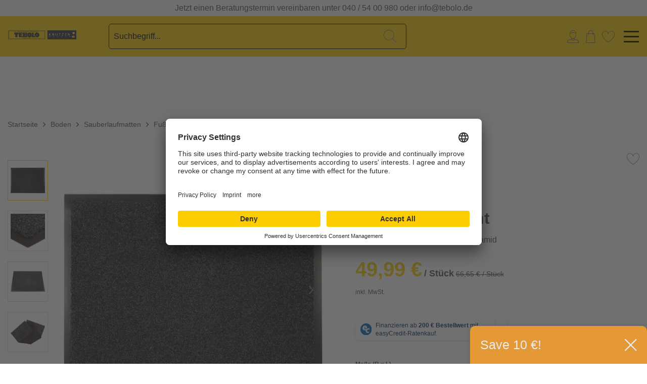

--- FILE ---
content_type: text/html; charset=UTF-8
request_url: https://www.tebolo.de/produkte/fussmatte-briljant-80-x-120-cm-anthrazit-1167293/
body_size: 11882
content:
 <!DOCTYPE html> <!-- BEGIN Usercentrics related code --> <link rel="preconnect" href="//app.usercentrics.eu"> <link rel="preconnect" href="//api.usercentrics.eu"> <link rel="preconnect" href="//privacy-proxy.usercentrics.eu"> <link rel="preload" href="//app.usercentrics.eu/browser-ui/latest/loader.js" as="script"> <link rel="preload" href="//privacy-proxy.usercentrics.eu/latest/uc-block.bundle.js" as="script"> <script id="usercentrics-cmp" data-settings-id="15K4oHQnP" src="https://app.usercentrics.eu/browser-ui/latest/loader.js" async></script> <script type="application/javascript" src="https://privacy-proxy.usercentrics.eu/latest/uc-block.bundle.js"></script> <!-- END Usercentrics related code --> <head> <meta charset="utf-8"> <meta name="author" content="" /> <meta name="robots" content="index,follow" /> <meta name="revisit-after" content="15 days" /> <meta name="keywords" content="" /> <meta name="description" content="Unkomplizierte Fußmatte aus Polyamid" /> <meta name="facebook-domain-verification" content="9d7lw2a7l2vbo4yuughoign7ama8a8" /> <meta name="p:domain_verify" content="59e071ed07d3db7b6c6829b1376a3661"/> <meta property="og:type" content="website" /> <meta property="og:site_name" content="Tebolo" /> <meta property="og:title" content="Tebolo" /> <meta property="og:description" content="Unkomplizierte Fußmatte aus Polyamid" /> <meta property="og:image" content="https://www.tebolo.de/media/image/3e/3e/af/Logo.png" /> <meta name="twitter:card" content="website" /> <meta name="twitter:site" content="Tebolo" /> <meta name="twitter:title" content="Tebolo" /> <meta name="twitter:description" content="Unkomplizierte Fußmatte aus Polyamid" /> <meta name="twitter:image" content="https://www.tebolo.de/media/image/3e/3e/af/Logo.png" /> <meta itemprop="copyrightHolder" content="Tebolo" /> <meta itemprop="copyrightYear" content="2014" /> <meta itemprop="isFamilyFriendly" content="True" /> <meta itemprop="image" content="https://www.tebolo.de/media/image/3e/3e/af/Logo.png" /> <meta name="viewport" content="width=device-width, initial-scale=1.0"> <meta name="mobile-web-app-capable" content="yes"> <meta name="apple-mobile-web-app-title" content="Tebolo"> <meta name="apple-mobile-web-app-capable" content="yes"> <meta name="apple-mobile-web-app-status-bar-style" content="default"> <meta name="easycredit-api-key" content="1.de.11228.16" /> <meta name="easycredit-widget-active" content="true" /> <script type="module" src="https://ratenkauf.easycredit.de/api/resource/webcomponents/v3/easycredit-components/easycredit-components.esm.js"></script> <script nomodule src="https://ratenkauf.easycredit.de/api/resource/webcomponents/v3/easycredit-components/easycredit-components.js"></script> <link rel="apple-touch-icon-precomposed" href="/themes/Frontend/Responsive/frontend/_public/src/img/apple-touch-icon-precomposed.png"> <link rel="shortcut icon" href="/themes/Frontend/Tebolo/frontend/_public/src/img/favicon.ico"> <meta name="msapplication-navbutton-color" content="#D9400B" /> <meta name="application-name" content="Tebolo" /> <meta name="msapplication-starturl" content="https://www.tebolo.de/" /> <meta name="msapplication-window" content="width=1024;height=768" /> <meta name="msapplication-TileImage" content="/themes/Frontend/Responsive/frontend/_public/src/img/win-tile-image.png"> <meta name="msapplication-TileColor" content="#D9400B"> <meta name="theme-color" content="#D9400B" /> <title itemprop="name"> Fußmatte Briljant 80 x 120 cm anthrazit | Tebolo </title> <link href="/web/cache/1768992099_91d2c8118b11f70c2dbce68497029435.css" media="all" rel="stylesheet" type="text/css" /> <!-- Google Tag Manager --> <script>(function(w,d,s,l,i){w[l]=w[l]||[];w[l].push({'gtm.start':
                    new Date().getTime(),event:'gtm.js'});var f=d.getElementsByTagName(s)[0],
                j=d.createElement(s),dl=l!='dataLayer'?'&l='+l:'';j.async=true;j.src=
                'https://www.googletagmanager.com/gtm.js?id='+i+dl;f.parentNode.insertBefore(j,f);
            })(window,document,'script','dataLayer','GTM-TKSWLNN');</script> <!-- End Google Tag Manager --> </head> <body class="is--ctl-detail is--act-index " data-search="true" aria-haspopup="true" data-minlength="3"> <input type="hidden" id="jsLoadMethod" value="async"> <!-- Google Tag Manager (noscript) --> <noscript><iframe src="https://www.googletagmanager.com/ns.html?id=GTM-TKSWLNN" height="0" width="0" style="display:none;visibility:hidden"></iframe></noscript> <!-- End Google Tag Manager (noscript) --> <div class="header-navigation--wrapper"> <div class="pre-header"> <div class="ticker"> <div class="ticker__item"> Jetzt einen Beratungstermin vereinbaren unter 040 / 54 00 980 oder info@tebolo.de </div> </div> </div> <header class="header-main knutzen-header-main"> <div class="knutzen-header-main-wrapper"> <div class="header--element header--element-logo" role="banner"> <div class="logo--shop block"> <a class="logo--link" href="https://www.tebolo.de/" title="Tebolo - zur Startseite wechseln"> <picture> <source srcset="/themes/Frontend/Tebolo/frontend/_public/src/img/logos/tebolo-logo.png" media="(min-width: 78.75em)"> <source srcset="/themes/Frontend/Tebolo/frontend/_public/src/img/logos/tebolo-logo.png" media="(min-width: 64em)"> <source srcset="/themes/Frontend/Tebolo/frontend/_public/src/img/logos/tebolo-logo.png" media="(min-width: 48em)"> <img srcset="/themes/Frontend/Tebolo/frontend/_public/src/img/logos/tebolo-logo.png" alt="Tebolo - zur Startseite wechseln" /> </picture> </a> </div> </div> <div class="header--element header--element-search--icon"> <i class="icon-knutzen icon-knutzen--magnifier color--grey"></i> </div> <div class="header--element header--element-search"> <form action="/search" method="get" class="main-search--form"> <input type="search" name="sSearch" class="main-search--field" autocomplete="off" autocapitalize="off" placeholder="Suchbegriff..." maxlength="30" /> <button type="submit" class="main-search--button"> <i class="icon-knutzen icon-knutzen--magnifier color--grey"></i> <span class="main-search--text">Suchen</span> </button> <div class="form--ajax-loader">&nbsp;</div> </form> </div> <div class="header--element header--element-personal-blog"> <ul class="header--element header--element-account"> <!--li role="menuitem" data-search="true"> <a class="account--location entry--link" href="https://www.tebolo.de/standorte" title=""> <i class="icon-knutzen icon-knutzen--location color--light"></i> <span class="header--element-account__name">Standorte</span> </a> </li--> <li role="menuitem" data-search="true"> <a href="https://www.tebolo.de/account" title="Mein Konto" class="account--user entry--link "> <i class="icon-knutzen icon-knutzen--login color--dark"></i> <span class="header--element-account__name">Kundenkonto</span> </a> </li> <li role="menuitem" data-search="true"> <!--div class="account--cart"--> <a class="entry--link" href="https://www.tebolo.de/checkout/cart" title="Warenkorb"> <i class="icon-knutzen icon-knutzen--basket color--dark" ></i> <span class="header--element-account__name">Warenkorb</span> </a> <div class="ajax-loader">&nbsp;</div> <!--/div--> </li> <li role="menuitem" data-search="true"> <!--div class="account--favorites"--> <a class="entry--link" href="https://www.tebolo.de/note" title="Merkzettel"> <i class="icon-knutzen icon-knutzen--notice color--dark" ></i> <span class="header--element-account__name">Favoriten</span> </a> <!--/div--></li>  </ul> </div> <div class="header--element header--element-middle header--element-right header--element-burger"> <div class="burger--wrapper"> <div class="burger--line"></div> </div> </div> <div class="header--element header--element-middle header--element-order-information"> <p><b>Fragen zu Ihrer Bestellung?</b></p> <p>Tel.: 0461 / 99 93 70 950 - Mo bis Fr 8:30 bis 14:00 Uhr</p> </div> <div class="header--element header--element-right header--element-back-to-shop"> <a href="https://www.tebolo.de/" class="btn is--small btn--back-top-shop is--icon-left" title=""> <i class="icon--arrow-left"></i> Zurück zum Shop </a> </div> </div> </header> <section class="container padding-reset block-group" style="position: relative;"> <div class="main-search--results"></div> </section> <nav class="wyn-navigation-wrapper"> <div class="wyn-navigation-main"> <div class="nav--item-main wyn-navigation-shop" onMouseOver="showWynNavigation()"> Shop </div> <div class="nav--item-main" onMouseOver="hideWynNavigation()"> <a class="" href="/Gewerbekunden/" title="Gewerbekunden"> Gewerbekunden </a> </div> <div class="nav--item-main" onMouseOver="hideWynNavigation()"> <a class="" href="/restehalle/" title="Restehalle"> Restehalle </a> </div> <div class="nav--item-main" onMouseOver="hideWynNavigation()"> <a class="" href="/service/" title="Service"> Service </a> </div> </div> <div class="wyn-navigation"> <div class="nav--item"> <a data-value="2832" class=" " href="https://www.tebolo.de/service/" title="Service" itemprop="url"> <span itemprop="name"> Service </span> </a> </div> <div class="nav--item"> <a data-value="3987" class=" is--active " href="https://www.tebolo.de/bodenbelaege/" title="Boden" itemprop="url"> <span itemprop="name"> Boden </span> </a> <div class="nav--sub-item arrow-top"> <div class="nav--item-title"> Boden </div> <div class="nav--item-list"> <a class=" " href="https://www.tebolo.de/bodenbelaege/parkett/" title="Parkett" itemprop="url"> <span itemprop="name"> Parkett </span> </a> </div> <div class="nav--item-list"> <a class=" " href="https://www.tebolo.de/bodenbelaege/laminat/" title="Laminat" itemprop="url"> <span itemprop="name"> Laminat </span> </a> </div> <div class="nav--item-list"> <a class=" " href="https://www.tebolo.de/bodenbelaege/korkboden/" title="Korkboden" itemprop="url"> <span itemprop="name"> Korkboden </span> </a> </div> <div class="nav--item-list"> <a class=" has--submenu" href="https://www.tebolo.de/bodenbelaege/designboden-vinylboden/" title="Designboden (Vinylboden)" itemprop="url"> <span itemprop="name"> Designboden (Vinylboden) </span> </a> </div> <div class="nav--item-list"> <a class=" " href="https://www.tebolo.de/bodenbelaege/pvc-und-linoleum/" title="PVC und Linoleum" itemprop="url"> <span itemprop="name"> PVC und Linoleum </span> </a> </div> <div class="nav--item-list"> <a class=" has--submenu" href="https://www.tebolo.de/bodenbelaege/teppichboden/" title="Teppichboden" itemprop="url"> <span itemprop="name"> Teppichboden </span> </a> </div> <div class="nav--item-list"> <a class=" is--active has--submenu" href="https://www.tebolo.de/bodenbelaege/sauberlaufmatten/" title="Sauberlaufmatten" itemprop="url"> <span itemprop="name"> Sauberlaufmatten </span> </a> </div> <div class="nav--item-list"> <a class=" " href="https://www.tebolo.de/bodenbelaege/fussleisten/" title="Fußleisten" itemprop="url"> <span itemprop="name"> Fußleisten </span> </a> </div> <div class="nav--item-list"> <a class=" has--submenu" href="https://www.tebolo.de/bodenbelaege/bodenbelaege-zubehoer/" title="Bodenbeläge-Zubehör" itemprop="url"> <span itemprop="name"> Bodenbeläge-Zubehör </span> </a> </div> </div> </div> </div> <div class="clearfix" style="height: 1px;">&nbsp;</div> <style type="text/css"> .header-navigation--wrapper, .knutzen--navigation { overflow: initial; } </style> <script type="text/javascript">
    function showWynNavigation()
    {
        var main = document.getElementsByClassName("wyn-navigation-shop");
        var x = document.getElementsByClassName("wyn-navigation");
        x[0].style.display = "block";
        main[0].classList.add("active");
    }

    function hideWynNavigation()
    {
        var main = document.getElementsByClassName("wyn-navigation-shop");
        var x = document.getElementsByClassName("wyn-navigation");
        x[0].style.display = "none";
        main[0].classList.remove("active");
    }

</script> </nav> <nav class="knutzen--navigation"> <div class="wyn-navigation-main"> <div class="nav--item-main wyn-navigation-shop-sm show-all-products"> Shop </div> <div class="nav--item-main"> <a class="" href="/Gewerbekunden/" title="Gewerbekunden"> Gewerbekunden </a> </div> <div class="nav--item-main"> <a class="" href="/restehalle/" title="Restehalle"> Restehalle </a> </div> <div class="nav--item-main"> <a class="" href="/service/" title="Service"> Service </a> </div> </div> <div class="navigation--container"> <div class="navigation--toggler"> <a class="back-to-all-products"> Zurück </a> </div> <div class="navigation--wrapper"> <!-- FIRST LEVEL --><div class="navigation--level-one"><a class=""href="https://www.tebolo.de/service/" title="Service"itemprop="url"><span itemprop="name">Service</span></a><div class="navigation--show-submenu level-one ">&nbsp;</div></div><!-- FIRST LEVEL --><!-- FIRST LEVEL --><!-- FIRST LEVEL --><div class="navigation--level-one"><a class=" is--activehas--submenu"href="https://www.tebolo.de/bodenbelaege/" title="Boden"itemprop="url"><span itemprop="name">Boden</span></a><div class="navigation--show-submenu level-one has--submenu">&nbsp;</div><div class="navigation--level-two"><div class="navigation--level-two-title">Boden</div><a class=" "href="https://www.tebolo.de/bodenbelaege/parkett/" title="Parkett"itemprop="url"><span itemprop="name">Parkett</span></a><div class="navigation--show-submenu level-two ">&nbsp;</div><a class=" "href="https://www.tebolo.de/bodenbelaege/laminat/" title="Laminat"itemprop="url"><span itemprop="name">Laminat</span></a><div class="navigation--show-submenu level-two ">&nbsp;</div><a class=" "href="https://www.tebolo.de/bodenbelaege/korkboden/" title="Korkboden"itemprop="url"><span itemprop="name">Korkboden</span></a><div class="navigation--show-submenu level-two ">&nbsp;</div><a class=" has--submenu"href="https://www.tebolo.de/bodenbelaege/designboden-vinylboden/" title="Designboden (Vinylboden)"itemprop="url"><span itemprop="name">Designboden (Vinylboden)</span></a><div class="navigation--show-submenu level-two has--submenu">&nbsp;</div><!-- THIRD LEVEL --><div class="navigation--level-three"><a class=""href="https://www.tebolo.de/bodenbelaege/designboden-vinylboden/klebe-vinylboden/"title="Klebe-Vinylboden"itemprop="url"><span itemprop="name">Klebe-Vinylboden</span></a><a class=""href="https://www.tebolo.de/bodenbelaege/designboden-vinylboden/klick-vinylboden/"title="Klick-Vinylboden"itemprop="url"><span itemprop="name">Klick-Vinylboden</span></a></div><a class=" "href="https://www.tebolo.de/bodenbelaege/pvc-und-linoleum/" title="PVC und Linoleum"itemprop="url"><span itemprop="name">PVC und Linoleum</span></a><div class="navigation--show-submenu level-two ">&nbsp;</div><a class="hidden-category has--submenu"href="https://www.tebolo.de/bodenbelaege/teppichboden/" title="Teppichboden"itemprop="url"><span itemprop="name">Teppichboden</span></a><div class="navigation--show-submenu level-two has--submenu">&nbsp;</div><div class="navigation--level-three"><a class=""href="https://www.tebolo.de/bodenbelaege/teppichboden/teppichboden-meterware/"title="Teppichboden Meterware"itemprop="url"><span itemprop="name">Teppichboden Meterware</span></a><a class=""href="https://www.tebolo.de/bodenbelaege/teppichboden/stufenmatten/"title="Stufenmatten"itemprop="url"><span itemprop="name">Stufenmatten</span></a></div><a class="hidden-category is--active has--submenu"href="https://www.tebolo.de/bodenbelaege/sauberlaufmatten/" title="Sauberlaufmatten"itemprop="url"><span itemprop="name">Sauberlaufmatten</span></a><div class="navigation--show-submenu level-two has--submenu">&nbsp;</div><div class="navigation--level-three"><a class=""href="https://www.tebolo.de/bodenbelaege/sauberlaufmatten/kuechenlaeufer/"title="Küchenläufer"itemprop="url"><span itemprop="name">Küchenläufer</span></a><a class=" is--active"href="https://www.tebolo.de/bodenbelaege/sauberlaufmatten/fussmatten/"title="Fußmatten"itemprop="url"><span itemprop="name">Fußmatten</span></a></div><a class="hidden-category "href="https://www.tebolo.de/bodenbelaege/fussleisten/" title="Fußleisten"itemprop="url"><span itemprop="name">Fußleisten</span></a><div class="navigation--show-submenu level-two ">&nbsp;</div><a class="hidden-category has--submenu"href="https://www.tebolo.de/bodenbelaege/bodenbelaege-zubehoer/" title="Bodenbeläge-Zubehör"itemprop="url"><span itemprop="name">Bodenbeläge-Zubehör</span></a><div class="navigation--show-submenu level-two has--submenu">&nbsp;</div><div class="navigation--level-three"><a class=""href="https://www.tebolo.de/bodenbelaege/bodenbelaege-zubehoer/bodenschutzmatten/"title="Bodenschutzmatten"itemprop="url"><span itemprop="name">Bodenschutzmatten</span></a><a class=""href="https://www.tebolo.de/bodenbelaege/bodenbelaege-zubehoer/bodenreiniger/"title="Bodenreiniger"itemprop="url"><span itemprop="name">Bodenreiniger</span></a><a class=""href="https://www.tebolo.de/bodenbelaege/bodenbelaege-zubehoer/schienen-profile/"title="Schienen & Profile"itemprop="url"><span itemprop="name">Schienen & Profile</span></a><a class=""href="https://www.tebolo.de/bodenbelaege/bodenbelaege-zubehoer/trittschalldaemmung/"title="Trittschalldämmung"itemprop="url"><span itemprop="name">Trittschalldämmung</span></a><a class=""href="https://www.tebolo.de/bodenbelaege/bodenbelaege-zubehoer/sonstiges/"title="Sonstiges"itemprop="url"><span itemprop="name">Sonstiges</span></a></div></div></div><div class="clear-float"></div> <div class="clear-float"></div> </div> </div> </nav> </div> <div class="header-navigation--wrapper-placeholder"></div> <div class="page-wrap"> <div class="container--ajax-cart off-canvas" data-collapse-cart="true" data-displayMode="offcanvas"></div> <noscript class="noscript-main"> <div class="alert is--warning"> <div class="alert--content"> Um Tebolo in vollem Umfang nutzen zu k&ouml;nnen, empfehlen wir Ihnen Javascript in Ihrem Browser zu aktiveren. </div> </div> </noscript> <section class="container padding-reset block-group"> <nav class="content--breadcrumb block" data-test="detail"> <ul class="breadcrumb--list" role="menu" itemscope itemtype="http://schema.org/BreadcrumbList"> <li class="breadcrumb--entry" itemprop="itemListElement" itemscope itemtype="http://schema.org/ListItem"> <a href="https://www.tebolo.de/" title="Startseite" itemprop="item"> <span class="breadcrumb--title" itemprop="name">Startseite</span> </a> <meta itemprop="position" content="0" /> </li> <li class="breadcrumb--separator"> <i class="icon--arrow-right"></i> </li> <li class="breadcrumb--entry" itemprop="itemListElement" itemscope itemtype="http://schema.org/ListItem"> <a href="https://www.tebolo.de/bodenbelaege/" title="Boden" itemprop="item"> <link itemprop="url" href="https://www.tebolo.de/bodenbelaege/" /> <span class="breadcrumb--title" itemprop="name">Boden</span> </a> <meta itemprop="position" content="1" /> </li> <li class="breadcrumb--separator"> <i class="icon--arrow-right"></i> </li> <li class="breadcrumb--entry" itemprop="itemListElement" itemscope itemtype="http://schema.org/ListItem"> <a href="https://www.tebolo.de/bodenbelaege/sauberlaufmatten/" title="Sauberlaufmatten" itemprop="item"> <link itemprop="url" href="https://www.tebolo.de/bodenbelaege/sauberlaufmatten/" /> <span class="breadcrumb--title" itemprop="name">Sauberlaufmatten</span> </a> <meta itemprop="position" content="2" /> </li> <li class="breadcrumb--separator"> <i class="icon--arrow-right"></i> </li> <li class="breadcrumb--entry is--active" itemprop="itemListElement" itemscope itemtype="http://schema.org/ListItem"> <a href="https://www.tebolo.de/bodenbelaege/sauberlaufmatten/fussmatten/" title="Fußmatten" itemprop="item"> <link itemprop="url" href="https://www.tebolo.de/bodenbelaege/sauberlaufmatten/fussmatten/" /> <span class="breadcrumb--title" itemprop="name">Fußmatten</span> </a> <meta itemprop="position" content="3" /> </li> <li class="breadcrumb--separator"> <i class="icon--arrow-right"></i> </li> <span class="breadcrumb--item"> <span class="breadcrumb--title" itemprop="name">Fußmatte Briljant</span> </span> </ul> </nav> </section> <section class="content-main container block-group"> <div class="content-main--inner"> <aside class="sidebar-main off-canvas"> <div class="navigation--smartphone"> <ul class="navigation--list "> <li class="navigation--entry entry--close-off-canvas"> <a href="#close-categories-menu" title="Menü schließen" class="navigation--link"> Menü schließen <i class="icon--arrow-right"></i> </a> </li> </ul> <div class="mobile--switches">   </div> </div> <div class="sidebar--categories-wrapper" data-subcategory-nav="true" data-mainCategoryId="2824" data-categoryId="4001" data-fetchUrl="/widgets/listing/getCategory/categoryId/4001"> <div class="categories--headline navigation--headline"> Kategorien </div> <div class="sidebar--categories-navigation"> <ul class="sidebar--navigation categories--navigation navigation--list is--drop-down is--level0" role="menu"> <li class="navigation--entry" role="menuitem"> <a class="navigation--link" href="https://www.tebolo.de/service/" data-categoryId="2832" data-fetchUrl="/widgets/listing/getCategory/categoryId/2832" title="Service" > Service </a> </li> <li class="navigation--entry is--active has--sub-categories has--sub-children" role="menuitem"> <a class="navigation--link is--active has--sub-categories link--go-forward" href="https://www.tebolo.de/bodenbelaege/" data-categoryId="3987" data-fetchUrl="/widgets/listing/getCategory/categoryId/3987" title="Boden" > Boden <span class="is--icon-right"> <i class="icon--arrow-right"></i> </span> </a> <ul class="sidebar--navigation categories--navigation navigation--list is--level1" role="menu"> <li class="navigation--entry" role="menuitem"> <a class="navigation--link" href="https://www.tebolo.de/bodenbelaege/parkett/" data-categoryId="3993" data-fetchUrl="/widgets/listing/getCategory/categoryId/3993" title="Parkett" > Parkett </a> </li> <li class="navigation--entry" role="menuitem"> <a class="navigation--link" href="https://www.tebolo.de/bodenbelaege/laminat/" data-categoryId="3988" data-fetchUrl="/widgets/listing/getCategory/categoryId/3988" title="Laminat" > Laminat </a> </li> <li class="navigation--entry" role="menuitem"> <a class="navigation--link" href="https://www.tebolo.de/bodenbelaege/korkboden/" data-categoryId="3992" data-fetchUrl="/widgets/listing/getCategory/categoryId/3992" title="Korkboden" > Korkboden </a> </li> <li class="navigation--entry has--sub-children" role="menuitem"> <a class="navigation--link link--go-forward" href="https://www.tebolo.de/bodenbelaege/designboden-vinylboden/" data-categoryId="3991" data-fetchUrl="/widgets/listing/getCategory/categoryId/3991" title="Designboden (Vinylboden)" > Designboden (Vinylboden) <span class="is--icon-right"> <i class="icon--arrow-right"></i> </span> </a> </li> <li class="navigation--entry" role="menuitem"> <a class="navigation--link" href="https://www.tebolo.de/bodenbelaege/pvc-und-linoleum/" data-categoryId="3994" data-fetchUrl="/widgets/listing/getCategory/categoryId/3994" title="PVC und Linoleum" > PVC und Linoleum </a> </li> <li class="navigation--entry has--sub-children" role="menuitem"> <a class="navigation--link link--go-forward" href="https://www.tebolo.de/bodenbelaege/teppichboden/" data-categoryId="3989" data-fetchUrl="/widgets/listing/getCategory/categoryId/3989" title="Teppichboden" > Teppichboden <span class="is--icon-right"> <i class="icon--arrow-right"></i> </span> </a> </li> <li class="navigation--entry is--active has--sub-categories has--sub-children" role="menuitem"> <a class="navigation--link is--active has--sub-categories link--go-forward" href="https://www.tebolo.de/bodenbelaege/sauberlaufmatten/" data-categoryId="3990" data-fetchUrl="/widgets/listing/getCategory/categoryId/3990" title="Sauberlaufmatten" > Sauberlaufmatten <span class="is--icon-right"> <i class="icon--arrow-right"></i> </span> </a> <ul class="sidebar--navigation categories--navigation navigation--list is--level2 navigation--level-high" role="menu"> <li class="navigation--entry" role="menuitem"> <a class="navigation--link" href="https://www.tebolo.de/bodenbelaege/sauberlaufmatten/kuechenlaeufer/" data-categoryId="4000" data-fetchUrl="/widgets/listing/getCategory/categoryId/4000" title="Küchenläufer" > Küchenläufer </a> </li> <li class="navigation--entry is--active" role="menuitem"> <a class="navigation--link is--active" href="https://www.tebolo.de/bodenbelaege/sauberlaufmatten/fussmatten/" data-categoryId="4001" data-fetchUrl="/widgets/listing/getCategory/categoryId/4001" title="Fußmatten" > Fußmatten </a> </li> </ul> </li> <li class="navigation--entry" role="menuitem"> <a class="navigation--link" href="https://www.tebolo.de/bodenbelaege/fussleisten/" data-categoryId="3995" data-fetchUrl="/widgets/listing/getCategory/categoryId/3995" title="Fußleisten" > Fußleisten </a> </li> <li class="navigation--entry has--sub-children" role="menuitem"> <a class="navigation--link link--go-forward" href="https://www.tebolo.de/bodenbelaege/bodenbelaege-zubehoer/" data-categoryId="3996" data-fetchUrl="/widgets/listing/getCategory/categoryId/3996" title="Bodenbeläge-Zubehör" > Bodenbeläge-Zubehör <span class="is--icon-right"> <i class="icon--arrow-right"></i> </span> </a> </li> </ul> </li> </ul> </div> <div class="shop-sites--container"> <div class="shop-sites--headline navigation--headline"> Informationen </div> <ul class="shop-sites--navigation sidebar--navigation navigation--list is--drop-down is--level0" role="menu"> <li class="navigation--entry" role="menuitem"> <a class="navigation--link" href="https://www.tebolo.de/kontakt/" title="Kontakt" data-categoryId="117" data-fetchUrl="/widgets/listing/getCustomPage/pageId/117" target="_self"> Kontakt </a> </li> </ul> </div> </div> </aside> <div class="content--wrapper"> <div class="content product--details" itemscope itemtype="http://schema.org/Product" data-product-navigation="/widgets/listing/productNavigation" data-category-id="4001" data-main-ordernumber="1167293" data-ajax-wishlist="true" data-compare-ajax="false" data-ajax-variants-container="true"> <div class="product--detail-upper block-group"> <div class="product--image-container image-slider product--image-zoom" data-image-slider="true" data-image-gallery="true" data-maxZoom="0" data-thumbnails=".image--thumbnails" > <div class="image--thumbnails image-slider--thumbnails"> <div class="image-slider--thumbnails-slide"> <a href="https://www.tebolo.de/media/image/14/09/92/Fussmatte-Briljant-Anthrazit7-DS-1000_1167289_9861.jpg" title="Vorschau: Schwarze Fußmatte aus Polyamid mit einer strukturierten Oberfläche. Die Matte misst 60 x 80 cm und eignet sich ideal für den Eingangsbereich." class="thumbnail--link is--active"> <picture> <source srcset="https://www.tebolo.de/media/image/63/47/c3/Fussmatte-Briljant-Anthrazit7-DS-1000_1167289_9861_200x200.webp, https://www.tebolo.de/media/image/0d/38/a5/Fussmatte-Briljant-Anthrazit7-DS-1000_1167289_9861_200x200@2x.webp 2x" type="image/webp"> <img loading="lazy" srcset="https://www.tebolo.de/media/image/f6/cd/42/Fussmatte-Briljant-Anthrazit7-DS-1000_1167289_9861_200x200.jpg, https://www.tebolo.de/media/image/a7/42/ba/Fussmatte-Briljant-Anthrazit7-DS-1000_1167289_9861_200x200@2x.jpg 2x" alt="Vorschau: Schwarze Fußmatte aus Polyamid mit einer strukturierten Oberfläche. Die Matte misst 60 x 80 cm und eignet sich ideal für den Eingangsbereich." title="Vorschau: Schwarze Fußmatte aus Polyamid mit einer strukturierten Oberfläche. Die Matte misst 60 x 80 cm und eignet sich ideal für den Eingangsbereich." class="thumbnail--image" /> </picture> </a> <a href="https://www.tebolo.de/media/image/d3/46/33/Fussmatte-Briljant-Anthrazit7-Ecke-1000_1167289_9865.jpg" title="Vorschau: Schwarze Fußmatte aus Polyamid mit einer strukturierten Oberfläche. Die Matte misst 60 x 80 cm und eignet sich ideal für den Eingangsbereich." class="thumbnail--link"> <picture> <source srcset="https://www.tebolo.de/media/image/ae/62/7d/Fussmatte-Briljant-Anthrazit7-Ecke-1000_1167289_9865_200x200.webp, https://www.tebolo.de/media/image/56/dd/b2/Fussmatte-Briljant-Anthrazit7-Ecke-1000_1167289_9865_200x200@2x.webp 2x" type="image/webp"> <img loading="lazy" srcset="https://www.tebolo.de/media/image/a3/b8/65/Fussmatte-Briljant-Anthrazit7-Ecke-1000_1167289_9865_200x200.jpg, https://www.tebolo.de/media/image/03/98/80/Fussmatte-Briljant-Anthrazit7-Ecke-1000_1167289_9865_200x200@2x.jpg 2x" alt="Vorschau: Schwarze Fußmatte aus Polyamid mit einer strukturierten Oberfläche. Die Matte misst 60 x 80 cm und eignet sich ideal für den Eingangsbereich." title="Vorschau: Schwarze Fußmatte aus Polyamid mit einer strukturierten Oberfläche. Die Matte misst 60 x 80 cm und eignet sich ideal für den Eingangsbereich." class="thumbnail--image" /> </picture> </a> <a href="https://www.tebolo.de/media/image/08/e5/f3/Fussmatte-Briljant-Anthrazit7-PS-1000_1167289_9863.jpg" title="Vorschau: Schwarze Fußmatte aus Polyamid mit einer strukturierten Oberfläche. Die Matte misst 60 x 80 cm und eignet sich ideal für den Eingangsbereich." class="thumbnail--link"> <picture> <source srcset="https://www.tebolo.de/media/image/b8/fd/ea/Fussmatte-Briljant-Anthrazit7-PS-1000_1167289_9863_200x200.webp, https://www.tebolo.de/media/image/42/1b/48/Fussmatte-Briljant-Anthrazit7-PS-1000_1167289_9863_200x200@2x.webp 2x" type="image/webp"> <img loading="lazy" srcset="https://www.tebolo.de/media/image/3c/38/e9/Fussmatte-Briljant-Anthrazit7-PS-1000_1167289_9863_200x200.jpg, https://www.tebolo.de/media/image/67/f6/7b/Fussmatte-Briljant-Anthrazit7-PS-1000_1167289_9863_200x200@2x.jpg 2x" alt="Vorschau: Schwarze Fußmatte aus Polyamid mit einer strukturierten Oberfläche. Die Matte misst 60 x 80 cm und eignet sich ideal für den Eingangsbereich." title="Vorschau: Schwarze Fußmatte aus Polyamid mit einer strukturierten Oberfläche. Die Matte misst 60 x 80 cm und eignet sich ideal für den Eingangsbereich." class="thumbnail--image" /> </picture> </a> <a href="https://www.tebolo.de/media/image/4c/be/10/Fussmatten-Briljant-Farbfaecher-DS-1000_1167286_9871.jpg" title="Vorschau: Schwarze Fußmatte aus Polyamid mit einer strukturierten Oberfläche. Die Matte misst 60 x 80 cm und eignet sich ideal für den Eingangsbereich." class="thumbnail--link"> <picture> <source srcset="https://www.tebolo.de/media/image/54/8d/26/Fussmatten-Briljant-Farbfaecher-DS-1000_1167286_9871_200x200.webp, https://www.tebolo.de/media/image/73/33/b0/Fussmatten-Briljant-Farbfaecher-DS-1000_1167286_9871_200x200@2x.webp 2x" type="image/webp"> <img loading="lazy" srcset="https://www.tebolo.de/media/image/21/99/49/Fussmatten-Briljant-Farbfaecher-DS-1000_1167286_9871_200x200.jpg, https://www.tebolo.de/media/image/af/7a/a0/Fussmatten-Briljant-Farbfaecher-DS-1000_1167286_9871_200x200@2x.jpg 2x" alt="Vorschau: Schwarze Fußmatte aus Polyamid mit einer strukturierten Oberfläche. Die Matte misst 60 x 80 cm und eignet sich ideal für den Eingangsbereich." title="Vorschau: Schwarze Fußmatte aus Polyamid mit einer strukturierten Oberfläche. Die Matte misst 60 x 80 cm und eignet sich ideal für den Eingangsbereich." class="thumbnail--image" /> </picture> </a> </div> </div> <div class="image-slider--container"> <div class="product--badges"> <div class="clear-float"></div> </div> <div class="image-slider--slide"> <div class="image--box image-slider--item"> <span class="image--element" data-img-large="https://www.tebolo.de/media/image/b4/21/8c/Fussmatte-Briljant-Anthrazit7-DS-1000_1167289_9861_1280x1280.jpg" data-img-small="https://www.tebolo.de/media/image/f6/cd/42/Fussmatte-Briljant-Anthrazit7-DS-1000_1167289_9861_200x200.jpg" data-img-original="https://www.tebolo.de/media/image/14/09/92/Fussmatte-Briljant-Anthrazit7-DS-1000_1167289_9861.jpg" data-img-webp-original="https://www.tebolo.de/media/image/ae/d7/df/Fussmatte-Briljant-Anthrazit7-DS-1000_1167289_9861.webp" data-alt="Schwarze Fußmatte aus Polyamid mit einer strukturierten Oberfläche. Die Matte misst 60 x 80 cm und eignet sich ideal für den Eingangsbereich."> <span class="image--media"> <picture> <source srcset="https://www.tebolo.de/media/image/36/c3/9e/Fussmatte-Briljant-Anthrazit7-DS-1000_1167289_9861_600x600.webp, https://www.tebolo.de/media/image/cf/8e/ed/Fussmatte-Briljant-Anthrazit7-DS-1000_1167289_9861_600x600@2x.webp 2x" type="image/webp"> <img loading="lazy" srcset="https://www.tebolo.de/media/image/c9/76/94/Fussmatte-Briljant-Anthrazit7-DS-1000_1167289_9861_600x600.jpg, https://www.tebolo.de/media/image/11/7b/05/Fussmatte-Briljant-Anthrazit7-DS-1000_1167289_9861_600x600@2x.jpg 2x" src="https://www.tebolo.de/media/image/c9/76/94/Fussmatte-Briljant-Anthrazit7-DS-1000_1167289_9861_600x600.jpg" alt="Schwarze Fußmatte aus Polyamid mit einer strukturierten Oberfläche. Die Matte misst 60 x 80 cm und eignet sich ideal für den Eingangsbereich." itemprop="image" /> </picture> </span> </span> </div> <div class="image--box image-slider--item"> <span class="image--element" data-img-large="https://www.tebolo.de/media/image/f7/2b/71/Fussmatte-Briljant-Anthrazit7-Ecke-1000_1167289_9865_1280x1280.jpg" data-img-small="https://www.tebolo.de/media/image/a3/b8/65/Fussmatte-Briljant-Anthrazit7-Ecke-1000_1167289_9865_200x200.jpg" data-img-original="https://www.tebolo.de/media/image/d3/46/33/Fussmatte-Briljant-Anthrazit7-Ecke-1000_1167289_9865.jpg" data-img-webp-original="https://www.tebolo.de/media/image/42/c6/89/Fussmatte-Briljant-Anthrazit7-Ecke-1000_1167289_9865.webp" data-alt="Schwarze Fußmatte aus Polyamid mit einer strukturierten Oberfläche. Die Matte misst 60 x 80 cm und eignet sich ideal für den Eingangsbereich."> <span class="image--media"> <picture> <source srcset="https://www.tebolo.de/media/image/39/1c/d1/Fussmatte-Briljant-Anthrazit7-Ecke-1000_1167289_9865_600x600.webp, https://www.tebolo.de/media/image/2f/29/3a/Fussmatte-Briljant-Anthrazit7-Ecke-1000_1167289_9865_600x600@2x.webp 2x" type="image/webp"> <img loading="lazy" srcset="https://www.tebolo.de/media/image/8c/39/c3/Fussmatte-Briljant-Anthrazit7-Ecke-1000_1167289_9865_600x600.jpg, https://www.tebolo.de/media/image/01/a1/d3/Fussmatte-Briljant-Anthrazit7-Ecke-1000_1167289_9865_600x600@2x.jpg 2x" src="https://www.tebolo.de/media/image/8c/39/c3/Fussmatte-Briljant-Anthrazit7-Ecke-1000_1167289_9865_600x600.jpg" alt="Schwarze Fußmatte aus Polyamid mit einer strukturierten Oberfläche. Die Matte misst 60 x 80 cm und eignet sich ideal für den Eingangsbereich." itemprop="image" /> </picture> </span> </span> </div> <div class="image--box image-slider--item"> <span class="image--element" data-img-large="https://www.tebolo.de/media/image/39/47/6f/Fussmatte-Briljant-Anthrazit7-PS-1000_1167289_9863_1280x1280.jpg" data-img-small="https://www.tebolo.de/media/image/3c/38/e9/Fussmatte-Briljant-Anthrazit7-PS-1000_1167289_9863_200x200.jpg" data-img-original="https://www.tebolo.de/media/image/08/e5/f3/Fussmatte-Briljant-Anthrazit7-PS-1000_1167289_9863.jpg" data-img-webp-original="https://www.tebolo.de/media/image/3d/b3/f1/Fussmatte-Briljant-Anthrazit7-PS-1000_1167289_9863.webp" data-alt="Schwarze Fußmatte aus Polyamid mit einer strukturierten Oberfläche. Die Matte misst 60 x 80 cm und eignet sich ideal für den Eingangsbereich."> <span class="image--media"> <picture> <source srcset="https://www.tebolo.de/media/image/b7/09/00/Fussmatte-Briljant-Anthrazit7-PS-1000_1167289_9863_600x600.webp, https://www.tebolo.de/media/image/f7/f0/84/Fussmatte-Briljant-Anthrazit7-PS-1000_1167289_9863_600x600@2x.webp 2x" type="image/webp"> <img loading="lazy" srcset="https://www.tebolo.de/media/image/f5/1f/0e/Fussmatte-Briljant-Anthrazit7-PS-1000_1167289_9863_600x600.jpg, https://www.tebolo.de/media/image/75/63/9b/Fussmatte-Briljant-Anthrazit7-PS-1000_1167289_9863_600x600@2x.jpg 2x" src="https://www.tebolo.de/media/image/f5/1f/0e/Fussmatte-Briljant-Anthrazit7-PS-1000_1167289_9863_600x600.jpg" alt="Schwarze Fußmatte aus Polyamid mit einer strukturierten Oberfläche. Die Matte misst 60 x 80 cm und eignet sich ideal für den Eingangsbereich." itemprop="image" /> </picture> </span> </span> </div> <div class="image--box image-slider--item"> <span class="image--element" data-img-large="https://www.tebolo.de/media/image/0e/29/89/Fussmatten-Briljant-Farbfaecher-DS-1000_1167286_9871_1280x1280.jpg" data-img-small="https://www.tebolo.de/media/image/21/99/49/Fussmatten-Briljant-Farbfaecher-DS-1000_1167286_9871_200x200.jpg" data-img-original="https://www.tebolo.de/media/image/4c/be/10/Fussmatten-Briljant-Farbfaecher-DS-1000_1167286_9871.jpg" data-img-webp-original="https://www.tebolo.de/media/image/ac/e7/2b/Fussmatten-Briljant-Farbfaecher-DS-1000_1167286_9871.webp" data-alt="Schwarze Fußmatte aus Polyamid mit einer strukturierten Oberfläche. Die Matte misst 60 x 80 cm und eignet sich ideal für den Eingangsbereich."> <span class="image--media"> <picture> <source srcset="https://www.tebolo.de/media/image/b6/fc/cf/Fussmatten-Briljant-Farbfaecher-DS-1000_1167286_9871_600x600.webp, https://www.tebolo.de/media/image/54/bb/55/Fussmatten-Briljant-Farbfaecher-DS-1000_1167286_9871_600x600@2x.webp 2x" type="image/webp"> <img loading="lazy" srcset="https://www.tebolo.de/media/image/71/68/e8/Fussmatten-Briljant-Farbfaecher-DS-1000_1167286_9871_600x600.jpg, https://www.tebolo.de/media/image/0b/29/94/Fussmatten-Briljant-Farbfaecher-DS-1000_1167286_9871_600x600@2x.jpg 2x" src="https://www.tebolo.de/media/image/71/68/e8/Fussmatten-Briljant-Farbfaecher-DS-1000_1167286_9871_600x600.jpg" alt="Schwarze Fußmatte aus Polyamid mit einer strukturierten Oberfläche. Die Matte misst 60 x 80 cm und eignet sich ideal für den Eingangsbereich." itemprop="image" /> </picture> </span> </span> </div> </div> </div> <div class="image--dots image-slider--dots panel--dot-nav"> <a href="#" class="dot--link">&nbsp;</a> <a href="#" class="dot--link">&nbsp;</a> <a href="#" class="dot--link">&nbsp;</a> <a href="#" class="dot--link">&nbsp;</a> </div> </div> <header class="product--header"> <div class="product--info"> <div class="product--supplier"> <img srcset="https://www.tebolo.de/media/image/75/07/ca/Hamat-Logo-260x60.jpg" alt="Tebolo - Hamat" /> </div> <h1 class="product--title" itemprop="name"> Fußmatte Briljant </h1> <span class="product--description">Unkomplizierte Fußmatte aus Polyamid</span> <meta itemprop="image" content="https://www.tebolo.de/media/image/d3/46/33/Fussmatte-Briljant-Anthrazit7-Ecke-1000_1167289_9865.jpg"/> <meta itemprop="image" content="https://www.tebolo.de/media/image/08/e5/f3/Fussmatte-Briljant-Anthrazit7-PS-1000_1167289_9863.jpg"/> <meta itemprop="image" content="https://www.tebolo.de/media/image/4c/be/10/Fussmatten-Briljant-Farbfaecher-DS-1000_1167286_9871.jpg"/> <meta itemprop="gtin13" content="8712088065575"/> <div class="product--rating-container"> <a href="#product--publish-comment" class="product--rating-link" rel="nofollow" title="Bewertung abgeben"> <span class="product--rating"> </span> </a> </div> </div> </header> <div class="product--buybox block"> <div itemprop="offers" itemscope itemtype="http://schema.org/Offer" class="buybox--inner"> <meta itemprop="priceCurrency" content="EUR"/> <meta itemprop="url" content="https://www.tebolo.de/produkte/fussmatte-briljant-80-x-120-cm-anthrazit-1167293/"/> <div class="product--price price--default price--discount"> <span class="price--content content--default"> <meta itemprop="price" content="49.99"> 49,99&nbsp;&euro; </span> <span class="unit-description">/ Stück</span> <span class="content--discount"> <span class="price--line-through">66,65&nbsp;&euro; / Stück </span> </span> </div> <p class="product--tax"> inkl. MwSt. <a href="/datenschutz"></a> </p> <div class="product--delivery"> </div> <div class="product--configurator"> </div> <form name="sAddToBasket" method="post" action="https://www.tebolo.de/checkout/addArticle" class="buybox--form" data-add-article="true" data-eventName="submit" data-showModal="false" data-addArticleUrl="https://www.tebolo.de/checkout/ajaxAddArticleCart"> <input type="hidden" name="sActionIdentifier" value=""/> <input type="hidden" name="sAddAccessories" id="sAddAccessories" value=""/> <input type="hidden" name="sAdd" value="1167293"/> <div class="buybox--button-container block-group"> <script>
        var knutzenVariant = {
			
			            'Maße (B x L)':
			
                {
		
						5440 : 'https://www.tebolo.de/produkte/fussmatte-briljant-60-x-80-cm-braun-1167286/?c=4001',
				5441 : 'https://www.tebolo.de/produkte/fussmatte-briljant-60-x-80-cm-taupe-1167287/?c=4001',
				5443 : 'https://www.tebolo.de/produkte/fussmatte-briljant-60-x-80-cm-anthrazit-1167289/?c=4001',
								5444 : 'https://www.tebolo.de/produkte/fussmatte-briljant-braun-40-x-60-cm-1167282/?c=4001',
				5445 : 'https://www.tebolo.de/produkte/fussmatte-briljant-40-x-60-cm-taupe-1167283/?c=4001',
				5447 : 'https://www.tebolo.de/produkte/fussmatte-briljant-40-x-60-cm-anthrazit-1167285/?c=4001',
								5448 : 'https://www.tebolo.de/produkte/fussmatte-briljant-80-x-120-cm-braun-1167290/?c=4001',
				5449 : 'https://www.tebolo.de/produkte/fussmatte-briljant-80-x-120-cm-taupe-1167291/?c=4001',
				5451 : 'https://www.tebolo.de/produkte/fussmatte-briljant-80-x-120-cm-anthrazit-1167293/?c=4001',
						
        },
		
		            'Herstellerfarbe':
			
                {
		
						5440 : 'https://www.tebolo.de/produkte/fussmatte-briljant-60-x-80-cm-braun-1167286/?c=4001',
				5444 : 'https://www.tebolo.de/produkte/fussmatte-briljant-braun-40-x-60-cm-1167282/?c=4001',
				5448 : 'https://www.tebolo.de/produkte/fussmatte-briljant-80-x-120-cm-braun-1167290/?c=4001',
								5441 : 'https://www.tebolo.de/produkte/fussmatte-briljant-60-x-80-cm-taupe-1167287/?c=4001',
				5445 : 'https://www.tebolo.de/produkte/fussmatte-briljant-40-x-60-cm-taupe-1167283/?c=4001',
				5449 : 'https://www.tebolo.de/produkte/fussmatte-briljant-80-x-120-cm-taupe-1167291/?c=4001',
								5443 : 'https://www.tebolo.de/produkte/fussmatte-briljant-60-x-80-cm-anthrazit-1167289/?c=4001',
				5447 : 'https://www.tebolo.de/produkte/fussmatte-briljant-40-x-60-cm-anthrazit-1167285/?c=4001',
				5451 : 'https://www.tebolo.de/produkte/fussmatte-briljant-80-x-120-cm-anthrazit-1167293/?c=4001',
						
        },
		
				
        }
	</script> <div class="buybox--variant block"> Maße (B x L)<br> <div class="field--select select-field custom-select custom-select--light"> <select class="knutzenVariantSelector" data-knutzen-select-name="Maße (B x L)" data-knutzen-id="5451"> <option value="default" disabled>-</option> <option value="5440|5441|5443" > 60 x 80 cm </option> <option value="5444|5445|5447" > 40 x 60 cm </option> <option value="5448|5449|5451" selected > 80 x 120 cm </option> </select> </div> </div> <div class="buybox--variant block"> Herstellerfarbe<br> <div class="field--select select-field custom-select custom-select--light"> <select class="knutzenVariantSelector" data-knutzen-select-name="Herstellerfarbe" data-knutzen-id="5451"> <option value="default" disabled>-</option> <option value="5440|5444|5448" > braun </option> <option value="5441|5445|5449" > taupe </option> <option value="5443|5447|5451" selected > anthrazit </option> </select> </div> </div> <div class="buybox--wrapper block"> <button class="buybox--button btn is--disabled is--icon-right is--large" style="float:left;width: 100%;" disabled="disabled" aria-disabled="true" name="online derzeit vergriffen"> online derzeit vergriffen <i class="icon--arrow-right"></i> </button> </div> <div class="store-select block"> <div class="store-select--header">Verfügbarkeit in der Filiale prüfen</div> <div class="select-field custom-select article--detail-storelist-wraper"> <select class="article--detail-storelist"> <option class="storelist-state gray"> Filiale auswählen </option> <option class="storelist-state green 3">Filiale Buchholz : 3 Stück </option> <option class="storelist-state green 9">Filiale Heide : 2 Stück </option> <option class="storelist-state green 15">Filiale Kappeln : 2 Stück </option> <option class="storelist-state green 27">Filiale Soltau : 4 Stück </option> <option class="storelist-state green 28">Filiale Sylt : 2 Stück </option> <option class="storelist-state green 30">Filiale Wentorf : 3 Stück </option> <option class="storelist-state green 31">Filiale Winsen (Luhe) : 3 Stück </option> </select> </div> </div> <div class="storelist-store-link-wrapper"> <div class="storelist-store-link" data-store-link-id="3" style="display:none"> <a href="/einrichtungshaus-buchholz/" target="_blank">Mehr Informationen zur <u>Filiale Buchholz</u> &#x1F6C8;</a> </div> <div class="storelist-store-link" data-store-link-id="19" style="display:none"> <a href="https://www.tebolo.de/einrichtungshaus-foehr/" target="_blank">Mehr Informationen zur <u>Filiale Föhr</u> &#x1F6C8;</a> </div> <div class="storelist-store-link" data-store-link-id="8" style="display:none"> <a href="/einrichtungshaus-hamburg-harburg/" target="_blank">Mehr Informationen zur <u>Filiale Hamburg-Harburg</u> &#x1F6C8;</a> </div> <div class="storelist-store-link" data-store-link-id="9" style="display:none"> <a href="/einrichtungshaus-heide/" target="_blank">Mehr Informationen zur <u>Filiale Heide</u> &#x1F6C8;</a> </div> <div class="storelist-store-link" data-store-link-id="11" style="display:none"> <a href="/einrichtungshaus-hamburg-wandsbek/" target="_blank">Mehr Informationen zur <u>Filiale HH-Wandsbek</u> &#x1F6C8;</a> </div> <div class="storelist-store-link" data-store-link-id="12" style="display:none"> <a href="/einrichtungshaus-huerup-bei-flensburg/" target="_blank">Mehr Informationen zur <u>Filiale Hürup</u> &#x1F6C8;</a> </div> <div class="storelist-store-link" data-store-link-id="13" style="display:none"> <a href="/einrichtungshaus-husum/" target="_blank">Mehr Informationen zur <u>Filiale Husum</u> &#x1F6C8;</a> </div> <div class="storelist-store-link" data-store-link-id="15" style="display:none"> <a href="/einrichtungshaus-kappeln/" target="_blank">Mehr Informationen zur <u>Filiale Kappeln</u> &#x1F6C8;</a> </div> <div class="storelist-store-link" data-store-link-id="22" style="display:none"> <a href="/einrichtungshaus-niebuell/" target="_blank">Mehr Informationen zur <u>Filiale Niebüll</u> &#x1F6C8;</a> </div> <div class="storelist-store-link" data-store-link-id="51" style="display:none"> <a href="/einrichtungshaus-bergen-auf-ruegen/" target="_blank">Mehr Informationen zur <u>Filiale Rügen</u> &#x1F6C8;</a> </div> <div class="storelist-store-link" data-store-link-id="27" style="display:none"> <a href="/einrichtungshaus-soltau/" target="_blank">Mehr Informationen zur <u>Filiale Soltau</u> &#x1F6C8;</a> </div> <div class="storelist-store-link" data-store-link-id="28" style="display:none"> <a href="/einrichtungshaus-tinnum-auf-sylt/" target="_blank">Mehr Informationen zur <u>Filiale Sylt</u> &#x1F6C8;</a> </div> <div class="storelist-store-link" data-store-link-id="35" style="display:none"> <a href="https://www.tebolo.de" target="_blank">Mehr Informationen zur <u>Filiale Tebolo</u> &#x1F6C8;</a> </div> <div class="storelist-store-link" data-store-link-id="29" style="display:none"> <a href="/einrichtungshaus-wedel/" target="_blank">Mehr Informationen zur <u>Filiale Wedel</u> &#x1F6C8;</a> </div> <div class="storelist-store-link" data-store-link-id="30" style="display:none"> <a href="/einrichtungshaus-wentorf/" target="_blank">Mehr Informationen zur <u>Filiale Wentorf</u> &#x1F6C8;</a> </div> <div class="storelist-store-link" data-store-link-id="31" style="display:none"> <a href="/einrichtungshaus-winsen-luhe/" target="_blank">Mehr Informationen zur <u>Filiale Winsen (Luhe)</u> &#x1F6C8;</a> </div> </div> </div> </form> <nav class="product--actions"> <form action="https://www.tebolo.de/note/add/ordernumber/1167293" method="post" class="action--form"> <button type="submit" class="product--action action--note action--link" title="Auf den Merkzettel" data-ajaxUrl="https://www.tebolo.de/note/ajaxAdd/ordernumber/1167293" data-text="Gemerkt"> <i class="icon--heart"></i> <span class="action--text">Produkt merken</span> </button> </form> </nav> <meta itemprop="brand" content="Hamat"/> </div> </div> </div> <div class="tab-menu--product"> <div class="tab--navigation"> <a href="#" class="tab--link" title="Produktinformationen" data-tabName="description">Produktinformationen</a> <a href="#" class="tab--link" title="Produkteigenschaften" data-tabName="properties">Produkteigenschaften</a> </div> <div class="tab--container-list"> <div class="tab--container"> <div class="tab--header"> <a href="#" class="tab--title" title="Produktinformationen">Produktinformationen</a> </div> <div class="tab--preview"> Praktisch für den täglichen Gebrauch ist die Fußmatte »Briljant« auch im Farbton Anthrazit....<a href="#" class="tab--link" title=" mehr"> mehr</a> </div> <div class="tab--content"> <div class="content--description"> <div class="content--title"> Produktbeschreibung "Fußmatte Briljant" </div> <div class="product--description" itemprop="description"> <p>Praktisch für den täglichen Gebrauch ist die Fußmatte »Briljant« auch im Farbton Anthrazit. Diese Schmutzfangmatte ist aus 100 % Polyamid gefertigt und völlig unkompliziert im Einsatz. Sie ist zudem in verschiedenen Maßen erhältlich.</p> </div> </div> </div> </div> <div class="tab--container"> <div class="tab--header"> <a href="#" class="tab--title" title="Produkteigenschaften">Produkteigenschaften</a> </div> <div class="tab--preview"> <a href="#" class="tab--link" title=" mehr"> mehr</a> </div> <div id="tab--product-properties" class="tab--content"> <div class="content--description"> <div class="product--properties"> <ul> <li> <span>Artikel-Nr.:</span> <span itemprop="sku">1167293</span> </li> <li> <span>Maße (B x L):</span> <span>80 x 120 cm</span> </li> <li> <span>Breite in cm:</span> <span>80</span> </li> <li> <span>Länge in cm:</span> <span>120</span> </li> <li> <span>Farbbereich:</span> <span>dunkel</span> </li> <li> <span>Grundfarbe:</span> <span>Grau</span> </li> <li> <span>Herstellerfarbe:</span> <span>anthrazit</span> </li> <li> <span>Design:</span> <span>uni</span> </li> <li> <span>Material:</span> <span>100% Polyamid</span> </li> <li> <span>Material Bestandteile:</span> <span>100% Polyamid</span> </li> <li> <span>Markenname:</span> <span>Hamat</span> </li> </ul> </div> </div> </div> </div> </div> </div> </div> </div> </div> </section> <footer class="footer-main color--dark"> <div class="container container--footer-logo"> <div class="content-wrapper"> <div class="footer--logo-knutzen"> <div class="logo--shop block"> <a class="logo--link" href="https://www.tebolo.de/" title="Tebolo - zur Startseite wechseln"> <picture> <source srcset="/themes/Frontend/Tebolo/frontend/_public/src/img/logos/tebolo-hamburgs-grossem-raumgestalter-logo.png" media="(min-width: 78.75em)"> <source srcset="/themes/Frontend/Tebolo/frontend/_public/src/img/logos/tebolo-hamburgs-grossem-raumgestalter-logo.png" media="(min-width: 64em)"> <source srcset="/themes/Frontend/Tebolo/frontend/_public/src/img/logos/tebolo-hamburgs-grossem-raumgestalter-logo.png" media="(min-width: 48em)"> <img srcset="/themes/Frontend/Tebolo/frontend/_public/src/img/logos/tebolo-hamburgs-grossem-raumgestalter-logo.png" alt="Tebolo - zur Startseite wechseln" /> </picture> </a> </div> </div> </div> </div> <div class="container"> <div class="content-wrapper"> <div class="footer--columns block-group"> <div class="footer--column column--menu block"> <div class="column--headline">Service</div> <nav class="column--navigation column--content"> <ul class="navigation--list" role="menu"> <li class="navigation--entry" role="menuitem"> <a class="navigation--link" href="https://www.tebolo.de/tebolo-knutzenplus/" title="Knutzen Plus Vorteilsprogramm"> Knutzen Plus Vorteilsprogramm </a> </li> <li class="navigation--entry" role="menuitem"> <a class="navigation--link" href="https://www.tebolo.de/kontakt/" title="Kontakt" target="_self"> Kontakt </a> </li> </ul> </nav> </div> <div class="footer--column column--menu block"> <div class="column--headline">Informationen</div> <nav class="column--navigation column--content"> <ul class="navigation--list" role="menu"> <li class="navigation--entry" role="menuitem"> <a class="navigation--link" href="https://www.knutzen.de/media/pdf/ce/g0/90/Cookie-Policy-Tebolo.pdf" title="Cookie Policy" target="_blank" rel="nofollow noopener"> Cookie Policy </a> </li> <li class="navigation--entry" role="menuitem"> <a class="navigation--link" href="https://www.tebolo.de/media/pdf/02/89/5c/Datenschutzerklarung-Tebolo.pdf" title="Datenschutz" target="_blank"> Datenschutz </a> </li> <li class="navigation--entry" role="menuitem"> <a class="navigation--link" href="https://www.tebolo.de/impressum/" title="Impressum"> Impressum </a> </li> <li class="navigation--entry" role="menuitem"> <a class="navigation--link" href="https://www.tebolo.de/jobs/" title="Jobs"> Jobs </a> </li> <li class="navigation--entry" role="menuitem"> <a class="navigation--link" href="https://www.tebolo.de/agb/" title="AGB"> AGB </a> </li> </ul> </nav> </div> </div> <div class="footer--accessibility"> <b>Barrierefreiheit</b><br> Wir bemühen uns, unsere Website barrierefrei zu gestalten. Einige Inhalte und Funktionen sind derzeit jedoch noch nicht vollständig zugänglich. Wenn Sie auf Barrieren stoßen oder Hilfe benötigen, kontaktieren Sie uns bitte unter service[at]knutzen.de. </div> <div class="footer--bottom"> <div class="footer--shop-info"> © 2026 TEBOLO </div> <div class="footer--vat-info"> </div> <div class="container footer-minimal"> <div class="footer--service-menu"> <ul class="service--list is--rounded" role="menu"> <li class="service--entry" role="menuitem"> <a class="service--link" href="https://www.tebolo.de/kontakt/" title="Kontakt" target="_self"> Kontakt </a> </li> </ul> </div> </div> <div class="footer--copyright"> Realisiert mit Shopware </div> <div class="footer--logo"> <i class="icon--shopware"></i> </div> </div> </div> </div> </footer> <easycredit-box-flash is-open="false" src=""></easycredit-box-flash> </div> <div class="js--overlay theme--dark"></div> <script id="footer--js-inline">
            
            var Neti = Neti || {};
        Neti.globalStoreCountriesIsoString = ['DE'];
    
    
                var timeNow = 1769026106;
                var secureShop = true;

                var asyncCallbacks = [];

                document.asyncReady = function (callback) {
                    asyncCallbacks.push(callback);
                };
                var controller = controller || {"home":"https:\/\/www.tebolo.de\/","vat_check_enabled":"","vat_check_required":"","register":"https:\/\/www.tebolo.de\/register","checkout":"https:\/\/www.tebolo.de\/checkout","ajax_search":"https:\/\/www.tebolo.de\/ajax_search","ajax_cart":"https:\/\/www.tebolo.de\/checkout\/ajaxCart","ajax_validate":"https:\/\/www.tebolo.de\/register","ajax_add_article":"https:\/\/www.tebolo.de\/checkout\/addArticle","ajax_listing":"\/widgets\/listing\/listingCount","ajax_cart_refresh":"https:\/\/www.tebolo.de\/checkout\/ajaxAmount","ajax_address_selection":"https:\/\/www.tebolo.de\/address\/ajaxSelection","ajax_address_editor":"https:\/\/www.tebolo.de\/address\/ajaxEditor"};
                var snippets = snippets || { "noCookiesNotice": "Es wurde festgestellt, dass Cookies in Ihrem Browser deaktiviert sind. Um Tebolo in vollem Umfang nutzen zu k\u00f6nnen, empfehlen wir Ihnen, Cookies in Ihrem Browser zu aktiveren." };
                var themeConfig = themeConfig || {"offcanvasOverlayPage":true};
                var lastSeenProductsConfig = lastSeenProductsConfig || {"baseUrl":"","shopId":6,"noPicture":"\/themes\/Frontend\/Knutzen\/frontend\/_public\/src\/img\/no-picture.jpg","productLimit":"5","currentArticle":{"articleId":5451,"linkDetailsRewritten":"https:\/\/www.tebolo.de\/produkte\/fussmatte-briljant-80-x-120-cm-anthrazit-1167293\/?c=4001","articleName":"Fu\u00dfmatte Briljant","imageTitle":"","images":[{"source":"https:\/\/www.tebolo.de\/media\/image\/f6\/cd\/42\/Fussmatte-Briljant-Anthrazit7-DS-1000_1167289_9861_200x200.jpg","sourceWebP":"https:\/\/www.tebolo.de\/media\/image\/63\/47\/c3\/Fussmatte-Briljant-Anthrazit7-DS-1000_1167289_9861_200x200.webp","retinaSource":"https:\/\/www.tebolo.de\/media\/image\/a7\/42\/ba\/Fussmatte-Briljant-Anthrazit7-DS-1000_1167289_9861_200x200@2x.jpg","retinaSourceWebP":"https:\/\/www.tebolo.de\/media\/image\/0d\/38\/a5\/Fussmatte-Briljant-Anthrazit7-DS-1000_1167289_9861_200x200@2x.webp","sourceSet":"https:\/\/www.tebolo.de\/media\/image\/f6\/cd\/42\/Fussmatte-Briljant-Anthrazit7-DS-1000_1167289_9861_200x200.jpg, https:\/\/www.tebolo.de\/media\/image\/a7\/42\/ba\/Fussmatte-Briljant-Anthrazit7-DS-1000_1167289_9861_200x200@2x.jpg 2x","sourceSetWebP":"https:\/\/www.tebolo.de\/media\/image\/63\/47\/c3\/Fussmatte-Briljant-Anthrazit7-DS-1000_1167289_9861_200x200.webp, https:\/\/www.tebolo.de\/media\/image\/0d\/38\/a5\/Fussmatte-Briljant-Anthrazit7-DS-1000_1167289_9861_200x200@2x.webp 2x"},{"source":"https:\/\/www.tebolo.de\/media\/image\/c9\/76\/94\/Fussmatte-Briljant-Anthrazit7-DS-1000_1167289_9861_600x600.jpg","sourceWebP":"https:\/\/www.tebolo.de\/media\/image\/36\/c3\/9e\/Fussmatte-Briljant-Anthrazit7-DS-1000_1167289_9861_600x600.webp","retinaSource":"https:\/\/www.tebolo.de\/media\/image\/11\/7b\/05\/Fussmatte-Briljant-Anthrazit7-DS-1000_1167289_9861_600x600@2x.jpg","retinaSourceWebP":"https:\/\/www.tebolo.de\/media\/image\/cf\/8e\/ed\/Fussmatte-Briljant-Anthrazit7-DS-1000_1167289_9861_600x600@2x.webp","sourceSet":"https:\/\/www.tebolo.de\/media\/image\/c9\/76\/94\/Fussmatte-Briljant-Anthrazit7-DS-1000_1167289_9861_600x600.jpg, https:\/\/www.tebolo.de\/media\/image\/11\/7b\/05\/Fussmatte-Briljant-Anthrazit7-DS-1000_1167289_9861_600x600@2x.jpg 2x","sourceSetWebP":"https:\/\/www.tebolo.de\/media\/image\/36\/c3\/9e\/Fussmatte-Briljant-Anthrazit7-DS-1000_1167289_9861_600x600.webp, https:\/\/www.tebolo.de\/media\/image\/cf\/8e\/ed\/Fussmatte-Briljant-Anthrazit7-DS-1000_1167289_9861_600x600@2x.webp 2x"},{"source":"https:\/\/www.tebolo.de\/media\/image\/b4\/21\/8c\/Fussmatte-Briljant-Anthrazit7-DS-1000_1167289_9861_1280x1280.jpg","sourceWebP":"https:\/\/www.tebolo.de\/media\/image\/ac\/ba\/3c\/Fussmatte-Briljant-Anthrazit7-DS-1000_1167289_9861_1280x1280.webp","retinaSource":"https:\/\/www.tebolo.de\/media\/image\/28\/60\/31\/Fussmatte-Briljant-Anthrazit7-DS-1000_1167289_9861_1280x1280@2x.jpg","retinaSourceWebP":"https:\/\/www.tebolo.de\/media\/image\/bf\/72\/10\/Fussmatte-Briljant-Anthrazit7-DS-1000_1167289_9861_1280x1280@2x.webp","sourceSet":"https:\/\/www.tebolo.de\/media\/image\/b4\/21\/8c\/Fussmatte-Briljant-Anthrazit7-DS-1000_1167289_9861_1280x1280.jpg, https:\/\/www.tebolo.de\/media\/image\/28\/60\/31\/Fussmatte-Briljant-Anthrazit7-DS-1000_1167289_9861_1280x1280@2x.jpg 2x","sourceSetWebP":"https:\/\/www.tebolo.de\/media\/image\/ac\/ba\/3c\/Fussmatte-Briljant-Anthrazit7-DS-1000_1167289_9861_1280x1280.webp, https:\/\/www.tebolo.de\/media\/image\/bf\/72\/10\/Fussmatte-Briljant-Anthrazit7-DS-1000_1167289_9861_1280x1280@2x.webp 2x"},{"source":"https:\/\/www.tebolo.de\/media\/image\/75\/27\/8e\/Fussmatte-Briljant-Anthrazit7-DS-1000_1167289_9861_520x520.jpg","sourceWebP":"https:\/\/www.tebolo.de\/media\/image\/00\/39\/f8\/Fussmatte-Briljant-Anthrazit7-DS-1000_1167289_9861_520x520.webp","retinaSource":"https:\/\/www.tebolo.de\/media\/image\/7d\/f9\/47\/Fussmatte-Briljant-Anthrazit7-DS-1000_1167289_9861_520x520@2x.jpg","retinaSourceWebP":"https:\/\/www.tebolo.de\/media\/image\/0a\/78\/98\/Fussmatte-Briljant-Anthrazit7-DS-1000_1167289_9861_520x520@2x.webp","sourceSet":"https:\/\/www.tebolo.de\/media\/image\/75\/27\/8e\/Fussmatte-Briljant-Anthrazit7-DS-1000_1167289_9861_520x520.jpg, https:\/\/www.tebolo.de\/media\/image\/7d\/f9\/47\/Fussmatte-Briljant-Anthrazit7-DS-1000_1167289_9861_520x520@2x.jpg 2x","sourceSetWebP":"https:\/\/www.tebolo.de\/media\/image\/00\/39\/f8\/Fussmatte-Briljant-Anthrazit7-DS-1000_1167289_9861_520x520.webp, https:\/\/www.tebolo.de\/media\/image\/0a\/78\/98\/Fussmatte-Briljant-Anthrazit7-DS-1000_1167289_9861_520x520@2x.webp 2x"}]}};
                var csrfConfig = csrfConfig || {"generateUrl":"\/csrftoken","basePath":"\/","shopId":6};
                var statisticDevices = [
                    { device: 'mobile', enter: 0, exit: 767 },
                    { device: 'tablet', enter: 768, exit: 1259 },
                    { device: 'desktop', enter: 1260, exit: 5160 }
                ];
                var cookieRemoval = cookieRemoval || 0;

            

        </script> <script>
    var datePickerGlobalConfig = datePickerGlobalConfig || {
        locale: {
            weekdays: {
                shorthand: ['So', 'Mo', 'Di', 'Mi', 'Do', 'Fr', 'Sa'],
                longhand: ['Sonntag', 'Montag', 'Dienstag', 'Mittwoch', 'Donnerstag', 'Freitag', 'Samstag']
            },
            months: {
                shorthand: ['Jan', 'Feb', 'Mär', 'Apr', 'Mai', 'Jun', 'Jul', 'Aug', 'Sep', 'Okt', 'Nov', 'Dez'],
                longhand: ['Januar', 'Februar', 'März', 'April', 'Mai', 'Juni', 'Juli', 'August', 'September', 'Oktober', 'November', 'Dezember']
            },
            firstDayOfWeek: 1,
            weekAbbreviation: 'KW',
            rangeSeparator: ' bis ',
            scrollTitle: 'Zum Wechseln scrollen',
            toggleTitle: 'Zum Öffnen klicken',
            daysInMonth: [31, 28, 31, 30, 31, 30, 31, 31, 30, 31, 30, 31]
        },
        dateFormat: 'Y-m-d',
        timeFormat: ' H:i:S',
        altFormat: 'j. F Y',
        altTimeFormat: ' - H:i'
    };
</script> <div data-uptain-active="true" data-uptain-url="/Widgets/Uptain/snippet/sAmount/0/isFinish//page/detail"></div> <script language="JavaScript">
        var visionaiController = {"visionai_track":"https:\/\/www.tebolo.de\/recommendy\/track","visionai_track_order":"https:\/\/www.tebolo.de\/recommendy\/trackOrder","visionai_variant":"https:\/\/www.tebolo.de\/recommendy\/variant"}
    </script> <div class="vai-collector-form"> <input type="hidden" name="visionaiOrderid" value=""/> </div> <script type="text/javascript">
        function initNetiStoreLocatorSearch () {
          var interval = window.setInterval(function () {
            if ('function' !== typeof _initNetiStoreLocatorSearch) {
              return;
            }

            _initNetiStoreLocatorSearch();
            window.clearInterval(interval);
          }, 500);
        }

        document.addEventListener("DOMContentLoaded", (event) => {
            setTimeout(() => {
                let services = UC_UI.getServicesBaseInfo();
                for (var i = 0; i < services.length; i++) {
                    if( (services[i].name == "Google Maps") && (services[i].consent.status == true) ){
                        var script = document.createElement('script');
                        script.setAttribute('id', 'google_api_js');
                        script.setAttribute('async');
                        script.setAttribute('defer');
                        script.src = "https://maps.google.com/maps/api/js?v=3&libraries=places&language=de_DE&key=AIzaSyAOug8T1eqbqyAI9rpUPX9bKYYMLAw60xk";
                        document.getElementsByTagName('head')[0].appendChild(script);
                    }
                }
            }, 500);
        });
    </script> <iframe id="refresh-statistics" width="0" height="0" style="display:none;"></iframe> <script>
        /**
         * @returns { boolean }
         */
        function hasCookiesAllowed () {
            if (window.cookieRemoval === 0) {
                return true;
            }

            if (window.cookieRemoval === 1) {
                if (document.cookie.indexOf('cookiePreferences') !== -1) {
                    return true;
                }

                return document.cookie.indexOf('cookieDeclined') === -1;
            }

            /**
             * Must be cookieRemoval = 2, so only depends on existence of `allowCookie`
             */
            return document.cookie.indexOf('allowCookie') !== -1;
        }

        /**
         * @returns { boolean }
         */
        function isDeviceCookieAllowed () {
            var cookiesAllowed = hasCookiesAllowed();

            if (window.cookieRemoval !== 1) {
                return cookiesAllowed;
            }

            return cookiesAllowed && document.cookie.indexOf('"name":"x-ua-device","active":true') !== -1;
        }

        function isSecure() {
            return window.secureShop !== undefined && window.secureShop === true;
        }

        (function(window, document) {
            var par = document.location.search.match(/sPartner=([^&])+/g),
                pid = (par && par[0]) ? par[0].substring(9) : null,
                cur = document.location.protocol + '//' + document.location.host,
                ref = document.referrer.indexOf(cur) === -1 ? document.referrer : null,
                url = "/widgets/index/refreshStatistic",
                pth = document.location.pathname.replace("https://www.tebolo.de/", "/");

            url += url.indexOf('?') === -1 ? '?' : '&';
            url += 'requestPage=' + encodeURIComponent(pth);
            url += '&requestController=' + encodeURI("detail");
            if(pid) { url += '&partner=' + pid; }
            if(ref) { url += '&referer=' + encodeURIComponent(ref); }
                        url += '&articleId=' + encodeURI("5451");
                        
            
            if (isDeviceCookieAllowed()) {
                var i = 0,
                    device = 'desktop',
                    width = window.innerWidth,
                    breakpoints = window.statisticDevices;

                if (typeof width !== 'number') {
                    width = (document.documentElement.clientWidth !== 0) ? document.documentElement.clientWidth : document.body.clientWidth;
                }

                for (; i < breakpoints.length; i++) {
                    if (width >= ~~(breakpoints[i].enter) && width <= ~~(breakpoints[i].exit)) {
                        device = breakpoints[i].device;
                    }
                }

                document.cookie = 'x-ua-device=' + device + '; path=/' + (isSecure() ? '; secure;' : '');
            }

            document
                .getElementById('refresh-statistics')
                .src = url;
        })(window, document);
    </script> <script async src="/web/cache/1768992099_91d2c8118b11f70c2dbce68497029435.js" id="main-script"></script> <script>
    /**
     * Wrap the replacement code into a function to call it from the outside to replace the method when necessary
     */
    var replaceAsyncReady = window.replaceAsyncReady = function() {
        document.asyncReady = function (callback) {
            if (typeof callback === 'function') {
                window.setTimeout(callback.apply(document), 0);
            }
        };
    };

    document.getElementById('main-script').addEventListener('load', function() {
        if (!asyncCallbacks) {
            return false;
        }

        for (var i = 0; i < asyncCallbacks.length; i++) {
            if (typeof asyncCallbacks[i] === 'function') {
                asyncCallbacks[i].call(document);
            }
        }

        replaceAsyncReady();
    });
</script> <!-- added by Trusted Shops app: Start --> <!-- End -->  <script>
            setTimeout(function(){
            window.dataLayer = window.dataLayer || []
            dataLayer.push({
                'event': 'Produktseite',
                'ecomm_pagetype': 'Produktseite',
                'ecomm_totalvalue': 41.18,
                'ecomm_prodid' : '1167293',
            });
        }, 2000);
        </script> </body> </html> 